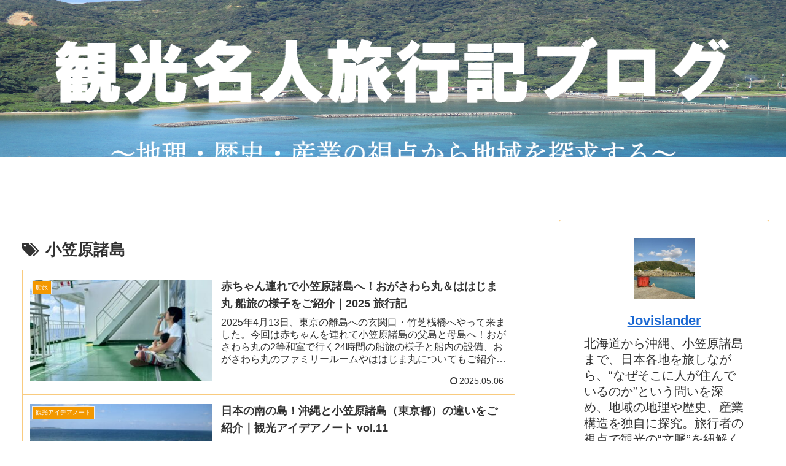

--- FILE ---
content_type: text/html; charset=utf-8
request_url: https://www.google.com/recaptcha/api2/aframe
body_size: 269
content:
<!DOCTYPE HTML><html><head><meta http-equiv="content-type" content="text/html; charset=UTF-8"></head><body><script nonce="nEjDijcQ5KKqIiKXMyBFPA">/** Anti-fraud and anti-abuse applications only. See google.com/recaptcha */ try{var clients={'sodar':'https://pagead2.googlesyndication.com/pagead/sodar?'};window.addEventListener("message",function(a){try{if(a.source===window.parent){var b=JSON.parse(a.data);var c=clients[b['id']];if(c){var d=document.createElement('img');d.src=c+b['params']+'&rc='+(localStorage.getItem("rc::a")?sessionStorage.getItem("rc::b"):"");window.document.body.appendChild(d);sessionStorage.setItem("rc::e",parseInt(sessionStorage.getItem("rc::e")||0)+1);localStorage.setItem("rc::h",'1768956748977');}}}catch(b){}});window.parent.postMessage("_grecaptcha_ready", "*");}catch(b){}</script></body></html>